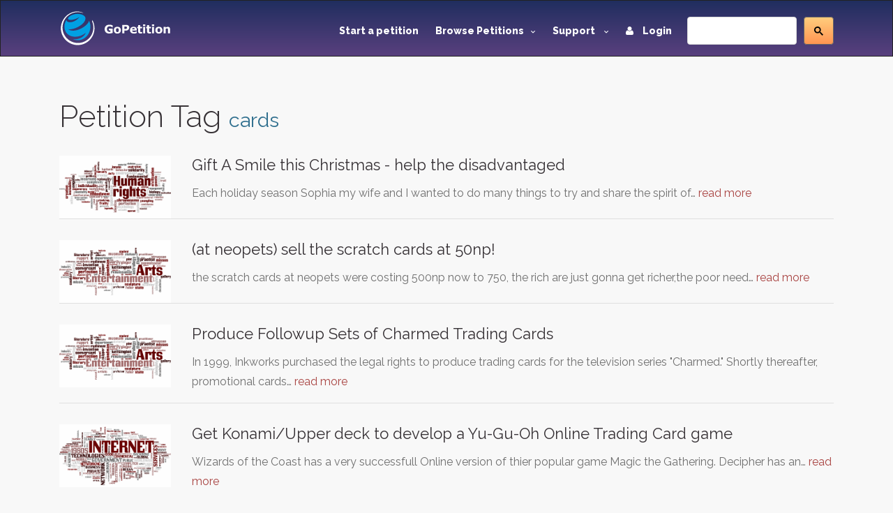

--- FILE ---
content_type: image/svg+xml
request_url: https://www.gopetition.com/assets/images/caret-ico.svg
body_size: -181
content:
<svg xmlns="http://www.w3.org/2000/svg" width="7" height="4" viewBox="0 0 7 4"><g><g transform="rotate(-270 3.5 1.5)"><path fill="#fff" d="M5.236 2.333L2.22 5.238a.505.505 0 0 1-.695 0 .46.46 0 0 1 0-.669L4.194 2 1.524-.573a.46.46 0 0 1 0-.67.505.505 0 0 1 .695 0l3.017 2.906a.463.463 0 0 1 0 .669z"/></g></g></svg>